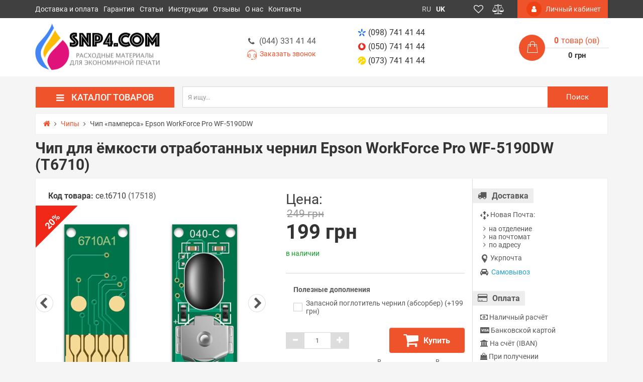

--- FILE ---
content_type: text/html; charset=utf-8
request_url: https://snp4.com/index.php?route=module/neoseo_notify_when_available/getNotifyProductStatus
body_size: 11
content:
{"result":"true","snwa_requests":{"\u041a\u0430\u0440\u0442\u0440\u0438\u0434\u0436\u0438 \u0434\u043b\u044f Epson WorkForce Pro WF-5190DW":{"status":false,"text_button":"\u0423\u0432\u0435\u0434\u043e\u043c\u0438\u0442\u044c"},"\u0401\u043c\u043a\u043e\u0441\u0442\u044c \u0434\u043b\u044f \u043e\u0442\u0440\u0430\u0431\u043e\u0442\u0430\u043d\u043d\u044b\u0445 \u0447\u0435\u0440\u043d\u0438\u043b Epson WorkForce Pro WF-5190DW":{"status":false,"text_button":"\u0423\u0432\u0435\u0434\u043e\u043c\u0438\u0442\u044c"},"\u041f\u043e\u0433\u043b\u043e\u0442\u0438\u0442\u0435\u043b\u044c \u0447\u0435\u0440\u043d\u0438\u043b \u0434\u043b\u044f Epson WorkForce Pro WF-5190DW":{"status":false,"text_button":"\u0423\u0432\u0435\u0434\u043e\u043c\u0438\u0442\u044c"},"\u041f\u0440\u043e\u0433\u0440\u0430\u043c\u043c\u0430\u0442\u043e\u0440 \u0441\u0431\u0440\u043e\u0441\u0430 \u043f\u0430\u043c\u043f\u0435\u0440\u0441\u0430 Epson WorkForce Pro WF-5190DW":{"status":false,"text_button":"\u0423\u0432\u0435\u0434\u043e\u043c\u0438\u0442\u044c"},"\u0427\u0435\u0440\u043d\u0438\u043b\u0430 \u0434\u043b\u044f Epson WorkForce Pro WF-5190DW":{"status":false,"text_button":"\u0423\u0432\u0435\u0434\u043e\u043c\u0438\u0442\u044c"}}}